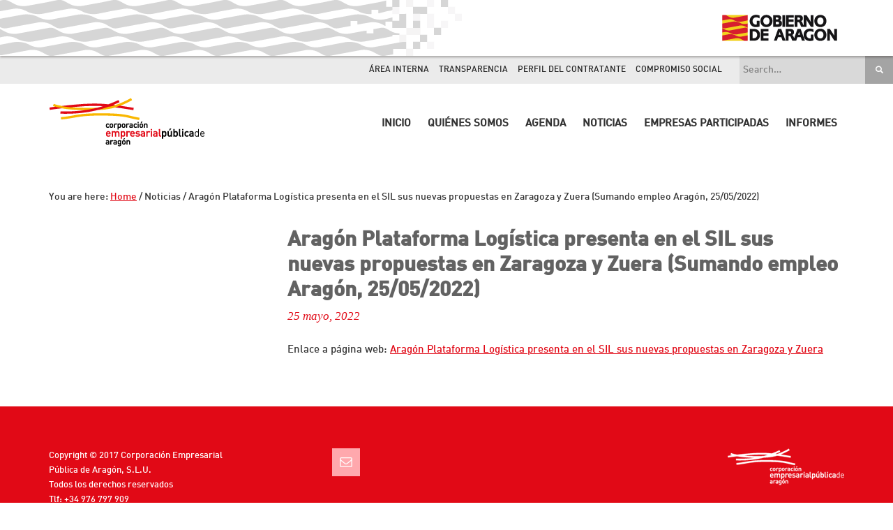

--- FILE ---
content_type: text/html; charset=UTF-8
request_url: https://www.aragoncorporacion.es/noticia/aragon-plataforma-logistica-presenta-en-el-sil-sus-nuevas-propuestas-en-zaragoza-y-zuera-sumando-empleo-aragon-25-05-2022/
body_size: 9925
content:
<!DOCTYPE html>
<html lang="es">
<head >
<meta charset="UTF-8" />
<meta name="viewport" content="width=device-width, initial-scale=1" />
<title>Aragón Plataforma Logística presenta en el SIL sus nuevas propuestas en Zaragoza y Zuera (Sumando empleo Aragón, 25/05/2022)</title>
<meta name='robots' content='max-image-preview:large' />
<link rel='dns-prefetch' href='//code.jquery.com' />
<link rel='dns-prefetch' href='//fonts.googleapis.com' />
<link rel='dns-prefetch' href='//maxcdn.bootstrapcdn.com' />
<link rel="alternate" type="application/rss+xml" title="Corporación Empresarial Pública de Aragón &raquo; Feed" href="https://www.aragoncorporacion.es/feed/" />
<link rel="alternate" type="application/rss+xml" title="Corporación Empresarial Pública de Aragón &raquo; Feed de los comentarios" href="https://www.aragoncorporacion.es/comments/feed/" />
<link rel="alternate" title="oEmbed (JSON)" type="application/json+oembed" href="https://www.aragoncorporacion.es/wp-json/oembed/1.0/embed?url=https%3A%2F%2Fwww.aragoncorporacion.es%2Fnoticia%2Faragon-plataforma-logistica-presenta-en-el-sil-sus-nuevas-propuestas-en-zaragoza-y-zuera-sumando-empleo-aragon-25-05-2022%2F" />
<link rel="alternate" title="oEmbed (XML)" type="text/xml+oembed" href="https://www.aragoncorporacion.es/wp-json/oembed/1.0/embed?url=https%3A%2F%2Fwww.aragoncorporacion.es%2Fnoticia%2Faragon-plataforma-logistica-presenta-en-el-sil-sus-nuevas-propuestas-en-zaragoza-y-zuera-sumando-empleo-aragon-25-05-2022%2F&#038;format=xml" />
<link rel="canonical" href="https://www.aragoncorporacion.es/noticia/aragon-plataforma-logistica-presenta-en-el-sil-sus-nuevas-propuestas-en-zaragoza-y-zuera-sumando-empleo-aragon-25-05-2022/" />
<style id='wp-img-auto-sizes-contain-inline-css' type='text/css'>
img:is([sizes=auto i],[sizes^="auto," i]){contain-intrinsic-size:3000px 1500px}
/*# sourceURL=wp-img-auto-sizes-contain-inline-css */
</style>
<link rel='stylesheet' id='jquery-ui-css' href='//code.jquery.com/ui/1.12.0/themes/base/jquery-ui.css?ver=6.9' type='text/css' media='all' />
<link rel='stylesheet' id='corporaci%ef%bf%bdn-empresarial-p%ef%bf%bdblica-de-arag%ef%bf%bdn-css' href='//www.aragoncorporacion.es/wp-content/themes/theme-corporacion/style.css?ver=1.0' type='text/css' media='all' />
<style id='wp-emoji-styles-inline-css' type='text/css'>

	img.wp-smiley, img.emoji {
		display: inline !important;
		border: none !important;
		box-shadow: none !important;
		height: 1em !important;
		width: 1em !important;
		margin: 0 0.07em !important;
		vertical-align: -0.1em !important;
		background: none !important;
		padding: 0 !important;
	}
/*# sourceURL=wp-emoji-styles-inline-css */
</style>
<style id='wp-block-library-inline-css' type='text/css'>
:root{--wp-block-synced-color:#7a00df;--wp-block-synced-color--rgb:122,0,223;--wp-bound-block-color:var(--wp-block-synced-color);--wp-editor-canvas-background:#ddd;--wp-admin-theme-color:#007cba;--wp-admin-theme-color--rgb:0,124,186;--wp-admin-theme-color-darker-10:#006ba1;--wp-admin-theme-color-darker-10--rgb:0,107,160.5;--wp-admin-theme-color-darker-20:#005a87;--wp-admin-theme-color-darker-20--rgb:0,90,135;--wp-admin-border-width-focus:2px}@media (min-resolution:192dpi){:root{--wp-admin-border-width-focus:1.5px}}.wp-element-button{cursor:pointer}:root .has-very-light-gray-background-color{background-color:#eee}:root .has-very-dark-gray-background-color{background-color:#313131}:root .has-very-light-gray-color{color:#eee}:root .has-very-dark-gray-color{color:#313131}:root .has-vivid-green-cyan-to-vivid-cyan-blue-gradient-background{background:linear-gradient(135deg,#00d084,#0693e3)}:root .has-purple-crush-gradient-background{background:linear-gradient(135deg,#34e2e4,#4721fb 50%,#ab1dfe)}:root .has-hazy-dawn-gradient-background{background:linear-gradient(135deg,#faaca8,#dad0ec)}:root .has-subdued-olive-gradient-background{background:linear-gradient(135deg,#fafae1,#67a671)}:root .has-atomic-cream-gradient-background{background:linear-gradient(135deg,#fdd79a,#004a59)}:root .has-nightshade-gradient-background{background:linear-gradient(135deg,#330968,#31cdcf)}:root .has-midnight-gradient-background{background:linear-gradient(135deg,#020381,#2874fc)}:root{--wp--preset--font-size--normal:16px;--wp--preset--font-size--huge:42px}.has-regular-font-size{font-size:1em}.has-larger-font-size{font-size:2.625em}.has-normal-font-size{font-size:var(--wp--preset--font-size--normal)}.has-huge-font-size{font-size:var(--wp--preset--font-size--huge)}.has-text-align-center{text-align:center}.has-text-align-left{text-align:left}.has-text-align-right{text-align:right}.has-fit-text{white-space:nowrap!important}#end-resizable-editor-section{display:none}.aligncenter{clear:both}.items-justified-left{justify-content:flex-start}.items-justified-center{justify-content:center}.items-justified-right{justify-content:flex-end}.items-justified-space-between{justify-content:space-between}.screen-reader-text{border:0;clip-path:inset(50%);height:1px;margin:-1px;overflow:hidden;padding:0;position:absolute;width:1px;word-wrap:normal!important}.screen-reader-text:focus{background-color:#ddd;clip-path:none;color:#444;display:block;font-size:1em;height:auto;left:5px;line-height:normal;padding:15px 23px 14px;text-decoration:none;top:5px;width:auto;z-index:100000}html :where(.has-border-color){border-style:solid}html :where([style*=border-top-color]){border-top-style:solid}html :where([style*=border-right-color]){border-right-style:solid}html :where([style*=border-bottom-color]){border-bottom-style:solid}html :where([style*=border-left-color]){border-left-style:solid}html :where([style*=border-width]){border-style:solid}html :where([style*=border-top-width]){border-top-style:solid}html :where([style*=border-right-width]){border-right-style:solid}html :where([style*=border-bottom-width]){border-bottom-style:solid}html :where([style*=border-left-width]){border-left-style:solid}html :where(img[class*=wp-image-]){height:auto;max-width:100%}:where(figure){margin:0 0 1em}html :where(.is-position-sticky){--wp-admin--admin-bar--position-offset:var(--wp-admin--admin-bar--height,0px)}@media screen and (max-width:600px){html :where(.is-position-sticky){--wp-admin--admin-bar--position-offset:0px}}

/*# sourceURL=wp-block-library-inline-css */
</style><style id='global-styles-inline-css' type='text/css'>
:root{--wp--preset--aspect-ratio--square: 1;--wp--preset--aspect-ratio--4-3: 4/3;--wp--preset--aspect-ratio--3-4: 3/4;--wp--preset--aspect-ratio--3-2: 3/2;--wp--preset--aspect-ratio--2-3: 2/3;--wp--preset--aspect-ratio--16-9: 16/9;--wp--preset--aspect-ratio--9-16: 9/16;--wp--preset--color--black: #000000;--wp--preset--color--cyan-bluish-gray: #abb8c3;--wp--preset--color--white: #ffffff;--wp--preset--color--pale-pink: #f78da7;--wp--preset--color--vivid-red: #cf2e2e;--wp--preset--color--luminous-vivid-orange: #ff6900;--wp--preset--color--luminous-vivid-amber: #fcb900;--wp--preset--color--light-green-cyan: #7bdcb5;--wp--preset--color--vivid-green-cyan: #00d084;--wp--preset--color--pale-cyan-blue: #8ed1fc;--wp--preset--color--vivid-cyan-blue: #0693e3;--wp--preset--color--vivid-purple: #9b51e0;--wp--preset--gradient--vivid-cyan-blue-to-vivid-purple: linear-gradient(135deg,rgb(6,147,227) 0%,rgb(155,81,224) 100%);--wp--preset--gradient--light-green-cyan-to-vivid-green-cyan: linear-gradient(135deg,rgb(122,220,180) 0%,rgb(0,208,130) 100%);--wp--preset--gradient--luminous-vivid-amber-to-luminous-vivid-orange: linear-gradient(135deg,rgb(252,185,0) 0%,rgb(255,105,0) 100%);--wp--preset--gradient--luminous-vivid-orange-to-vivid-red: linear-gradient(135deg,rgb(255,105,0) 0%,rgb(207,46,46) 100%);--wp--preset--gradient--very-light-gray-to-cyan-bluish-gray: linear-gradient(135deg,rgb(238,238,238) 0%,rgb(169,184,195) 100%);--wp--preset--gradient--cool-to-warm-spectrum: linear-gradient(135deg,rgb(74,234,220) 0%,rgb(151,120,209) 20%,rgb(207,42,186) 40%,rgb(238,44,130) 60%,rgb(251,105,98) 80%,rgb(254,248,76) 100%);--wp--preset--gradient--blush-light-purple: linear-gradient(135deg,rgb(255,206,236) 0%,rgb(152,150,240) 100%);--wp--preset--gradient--blush-bordeaux: linear-gradient(135deg,rgb(254,205,165) 0%,rgb(254,45,45) 50%,rgb(107,0,62) 100%);--wp--preset--gradient--luminous-dusk: linear-gradient(135deg,rgb(255,203,112) 0%,rgb(199,81,192) 50%,rgb(65,88,208) 100%);--wp--preset--gradient--pale-ocean: linear-gradient(135deg,rgb(255,245,203) 0%,rgb(182,227,212) 50%,rgb(51,167,181) 100%);--wp--preset--gradient--electric-grass: linear-gradient(135deg,rgb(202,248,128) 0%,rgb(113,206,126) 100%);--wp--preset--gradient--midnight: linear-gradient(135deg,rgb(2,3,129) 0%,rgb(40,116,252) 100%);--wp--preset--font-size--small: 13px;--wp--preset--font-size--medium: 20px;--wp--preset--font-size--large: 36px;--wp--preset--font-size--x-large: 42px;--wp--preset--spacing--20: 0.44rem;--wp--preset--spacing--30: 0.67rem;--wp--preset--spacing--40: 1rem;--wp--preset--spacing--50: 1.5rem;--wp--preset--spacing--60: 2.25rem;--wp--preset--spacing--70: 3.38rem;--wp--preset--spacing--80: 5.06rem;--wp--preset--shadow--natural: 6px 6px 9px rgba(0, 0, 0, 0.2);--wp--preset--shadow--deep: 12px 12px 50px rgba(0, 0, 0, 0.4);--wp--preset--shadow--sharp: 6px 6px 0px rgba(0, 0, 0, 0.2);--wp--preset--shadow--outlined: 6px 6px 0px -3px rgb(255, 255, 255), 6px 6px rgb(0, 0, 0);--wp--preset--shadow--crisp: 6px 6px 0px rgb(0, 0, 0);}:where(.is-layout-flex){gap: 0.5em;}:where(.is-layout-grid){gap: 0.5em;}body .is-layout-flex{display: flex;}.is-layout-flex{flex-wrap: wrap;align-items: center;}.is-layout-flex > :is(*, div){margin: 0;}body .is-layout-grid{display: grid;}.is-layout-grid > :is(*, div){margin: 0;}:where(.wp-block-columns.is-layout-flex){gap: 2em;}:where(.wp-block-columns.is-layout-grid){gap: 2em;}:where(.wp-block-post-template.is-layout-flex){gap: 1.25em;}:where(.wp-block-post-template.is-layout-grid){gap: 1.25em;}.has-black-color{color: var(--wp--preset--color--black) !important;}.has-cyan-bluish-gray-color{color: var(--wp--preset--color--cyan-bluish-gray) !important;}.has-white-color{color: var(--wp--preset--color--white) !important;}.has-pale-pink-color{color: var(--wp--preset--color--pale-pink) !important;}.has-vivid-red-color{color: var(--wp--preset--color--vivid-red) !important;}.has-luminous-vivid-orange-color{color: var(--wp--preset--color--luminous-vivid-orange) !important;}.has-luminous-vivid-amber-color{color: var(--wp--preset--color--luminous-vivid-amber) !important;}.has-light-green-cyan-color{color: var(--wp--preset--color--light-green-cyan) !important;}.has-vivid-green-cyan-color{color: var(--wp--preset--color--vivid-green-cyan) !important;}.has-pale-cyan-blue-color{color: var(--wp--preset--color--pale-cyan-blue) !important;}.has-vivid-cyan-blue-color{color: var(--wp--preset--color--vivid-cyan-blue) !important;}.has-vivid-purple-color{color: var(--wp--preset--color--vivid-purple) !important;}.has-black-background-color{background-color: var(--wp--preset--color--black) !important;}.has-cyan-bluish-gray-background-color{background-color: var(--wp--preset--color--cyan-bluish-gray) !important;}.has-white-background-color{background-color: var(--wp--preset--color--white) !important;}.has-pale-pink-background-color{background-color: var(--wp--preset--color--pale-pink) !important;}.has-vivid-red-background-color{background-color: var(--wp--preset--color--vivid-red) !important;}.has-luminous-vivid-orange-background-color{background-color: var(--wp--preset--color--luminous-vivid-orange) !important;}.has-luminous-vivid-amber-background-color{background-color: var(--wp--preset--color--luminous-vivid-amber) !important;}.has-light-green-cyan-background-color{background-color: var(--wp--preset--color--light-green-cyan) !important;}.has-vivid-green-cyan-background-color{background-color: var(--wp--preset--color--vivid-green-cyan) !important;}.has-pale-cyan-blue-background-color{background-color: var(--wp--preset--color--pale-cyan-blue) !important;}.has-vivid-cyan-blue-background-color{background-color: var(--wp--preset--color--vivid-cyan-blue) !important;}.has-vivid-purple-background-color{background-color: var(--wp--preset--color--vivid-purple) !important;}.has-black-border-color{border-color: var(--wp--preset--color--black) !important;}.has-cyan-bluish-gray-border-color{border-color: var(--wp--preset--color--cyan-bluish-gray) !important;}.has-white-border-color{border-color: var(--wp--preset--color--white) !important;}.has-pale-pink-border-color{border-color: var(--wp--preset--color--pale-pink) !important;}.has-vivid-red-border-color{border-color: var(--wp--preset--color--vivid-red) !important;}.has-luminous-vivid-orange-border-color{border-color: var(--wp--preset--color--luminous-vivid-orange) !important;}.has-luminous-vivid-amber-border-color{border-color: var(--wp--preset--color--luminous-vivid-amber) !important;}.has-light-green-cyan-border-color{border-color: var(--wp--preset--color--light-green-cyan) !important;}.has-vivid-green-cyan-border-color{border-color: var(--wp--preset--color--vivid-green-cyan) !important;}.has-pale-cyan-blue-border-color{border-color: var(--wp--preset--color--pale-cyan-blue) !important;}.has-vivid-cyan-blue-border-color{border-color: var(--wp--preset--color--vivid-cyan-blue) !important;}.has-vivid-purple-border-color{border-color: var(--wp--preset--color--vivid-purple) !important;}.has-vivid-cyan-blue-to-vivid-purple-gradient-background{background: var(--wp--preset--gradient--vivid-cyan-blue-to-vivid-purple) !important;}.has-light-green-cyan-to-vivid-green-cyan-gradient-background{background: var(--wp--preset--gradient--light-green-cyan-to-vivid-green-cyan) !important;}.has-luminous-vivid-amber-to-luminous-vivid-orange-gradient-background{background: var(--wp--preset--gradient--luminous-vivid-amber-to-luminous-vivid-orange) !important;}.has-luminous-vivid-orange-to-vivid-red-gradient-background{background: var(--wp--preset--gradient--luminous-vivid-orange-to-vivid-red) !important;}.has-very-light-gray-to-cyan-bluish-gray-gradient-background{background: var(--wp--preset--gradient--very-light-gray-to-cyan-bluish-gray) !important;}.has-cool-to-warm-spectrum-gradient-background{background: var(--wp--preset--gradient--cool-to-warm-spectrum) !important;}.has-blush-light-purple-gradient-background{background: var(--wp--preset--gradient--blush-light-purple) !important;}.has-blush-bordeaux-gradient-background{background: var(--wp--preset--gradient--blush-bordeaux) !important;}.has-luminous-dusk-gradient-background{background: var(--wp--preset--gradient--luminous-dusk) !important;}.has-pale-ocean-gradient-background{background: var(--wp--preset--gradient--pale-ocean) !important;}.has-electric-grass-gradient-background{background: var(--wp--preset--gradient--electric-grass) !important;}.has-midnight-gradient-background{background: var(--wp--preset--gradient--midnight) !important;}.has-small-font-size{font-size: var(--wp--preset--font-size--small) !important;}.has-medium-font-size{font-size: var(--wp--preset--font-size--medium) !important;}.has-large-font-size{font-size: var(--wp--preset--font-size--large) !important;}.has-x-large-font-size{font-size: var(--wp--preset--font-size--x-large) !important;}
/*# sourceURL=global-styles-inline-css */
</style>

<style id='classic-theme-styles-inline-css' type='text/css'>
/*! This file is auto-generated */
.wp-block-button__link{color:#fff;background-color:#32373c;border-radius:9999px;box-shadow:none;text-decoration:none;padding:calc(.667em + 2px) calc(1.333em + 2px);font-size:1.125em}.wp-block-file__button{background:#32373c;color:#fff;text-decoration:none}
/*# sourceURL=/wp-includes/css/classic-themes.min.css */
</style>
<link rel='stylesheet' id='events-manager-css' href='//www.aragoncorporacion.es/wp-content/plugins/events-manager/includes/css/events-manager.min.css?ver=7.2.2.1' type='text/css' media='all' />
<style id='events-manager-inline-css' type='text/css'>
body .em { --font-family : inherit; --font-weight : inherit; --font-size : 1em; --line-height : inherit; }
/*# sourceURL=events-manager-inline-css */
</style>
<link rel='stylesheet' id='theme-corporacion-fonts-css' href='//fonts.googleapis.com/css?family=Montserrat&#038;ver=1.0' type='text/css' media='all' />
<link rel='stylesheet' id='dashicons-css' href='//www.aragoncorporacion.es/wp-includes/css/dashicons.min.css?ver=6.9' type='text/css' media='all' />
<link rel='stylesheet' id='font-awesome-css' href='//maxcdn.bootstrapcdn.com/font-awesome/latest/css/font-awesome.min.css?ver=6.9' type='text/css' media='all' />
<link rel='stylesheet' id='simple-social-icons-font-css' href='//www.aragoncorporacion.es/wp-content/plugins/simple-social-icons/css/style.css?ver=3.0.2' type='text/css' media='all' />
<link rel='stylesheet' id='gca-column-styles-css' href='//www.aragoncorporacion.es/wp-content/plugins/genesis-columns-advanced/css/gca-column-styles.css?ver=6.9' type='text/css' media='all' />
<link rel='stylesheet' id='lightbox-style-css' href='//www.aragoncorporacion.es/wp-content/themes/theme-corporacion/css/jquery.fancybox.css?ver=6.9' type='text/css' media='all' />
<script type="text/javascript" src="//www.aragoncorporacion.es/wp-includes/js/jquery/jquery.min.js?ver=3.7.1" id="jquery-core-js"></script>
<script type="text/javascript" src="//www.aragoncorporacion.es/wp-includes/js/jquery/jquery-migrate.min.js?ver=3.4.1" id="jquery-migrate-js"></script>
<script type="text/javascript" src="//www.aragoncorporacion.es/wp-includes/js/jquery/ui/core.min.js?ver=1.13.3" id="jquery-ui-core-js"></script>
<script type="text/javascript" src="//www.aragoncorporacion.es/wp-includes/js/jquery/ui/mouse.min.js?ver=1.13.3" id="jquery-ui-mouse-js"></script>
<script type="text/javascript" src="//www.aragoncorporacion.es/wp-includes/js/jquery/ui/sortable.min.js?ver=1.13.3" id="jquery-ui-sortable-js"></script>
<script type="text/javascript" src="//www.aragoncorporacion.es/wp-includes/js/jquery/ui/datepicker.min.js?ver=1.13.3" id="jquery-ui-datepicker-js"></script>
<script type="text/javascript" id="jquery-ui-datepicker-js-after">
/* <![CDATA[ */
jQuery(function(jQuery){jQuery.datepicker.setDefaults({"closeText":"Cerrar","currentText":"Hoy","monthNames":["enero","febrero","marzo","abril","mayo","junio","julio","agosto","septiembre","octubre","noviembre","diciembre"],"monthNamesShort":["Ene","Feb","Mar","Abr","May","Jun","Jul","Ago","Sep","Oct","Nov","Dic"],"nextText":"Siguiente","prevText":"Anterior","dayNames":["domingo","lunes","martes","mi\u00e9rcoles","jueves","viernes","s\u00e1bado"],"dayNamesShort":["Dom","Lun","Mar","Mi\u00e9","Jue","Vie","S\u00e1b"],"dayNamesMin":["D","L","M","X","J","V","S"],"dateFormat":"d MM, yy","firstDay":1,"isRTL":false});});
//# sourceURL=jquery-ui-datepicker-js-after
/* ]]> */
</script>
<script type="text/javascript" src="//www.aragoncorporacion.es/wp-includes/js/jquery/ui/resizable.min.js?ver=1.13.3" id="jquery-ui-resizable-js"></script>
<script type="text/javascript" src="//www.aragoncorporacion.es/wp-includes/js/jquery/ui/draggable.min.js?ver=1.13.3" id="jquery-ui-draggable-js"></script>
<script type="text/javascript" src="//www.aragoncorporacion.es/wp-includes/js/jquery/ui/controlgroup.min.js?ver=1.13.3" id="jquery-ui-controlgroup-js"></script>
<script type="text/javascript" src="//www.aragoncorporacion.es/wp-includes/js/jquery/ui/checkboxradio.min.js?ver=1.13.3" id="jquery-ui-checkboxradio-js"></script>
<script type="text/javascript" src="//www.aragoncorporacion.es/wp-includes/js/jquery/ui/button.min.js?ver=1.13.3" id="jquery-ui-button-js"></script>
<script type="text/javascript" src="//www.aragoncorporacion.es/wp-includes/js/jquery/ui/dialog.min.js?ver=1.13.3" id="jquery-ui-dialog-js"></script>
<script type="text/javascript" id="events-manager-js-extra">
/* <![CDATA[ */
var EM = {"ajaxurl":"https://www.aragoncorporacion.es/wp-admin/admin-ajax.php","locationajaxurl":"https://www.aragoncorporacion.es/wp-admin/admin-ajax.php?action=locations_search","firstDay":"1","locale":"es","dateFormat":"yy-mm-dd","ui_css":"https://www.aragoncorporacion.es/wp-content/plugins/events-manager/includes/css/jquery-ui/build.min.css","show24hours":"1","is_ssl":"1","autocomplete_limit":"10","calendar":{"breakpoints":{"small":560,"medium":908,"large":false}},"phone":"","datepicker":{"format":"d/m/Y","locale":"es"},"search":{"breakpoints":{"small":650,"medium":850,"full":false}},"url":"https://www.aragoncorporacion.es/wp-content/plugins/events-manager","assets":{"input.em-uploader":{"js":{"em-uploader":{"url":"https://www.aragoncorporacion.es/wp-content/plugins/events-manager/includes/js/em-uploader.js?v=7.2.2.1","event":"em_uploader_ready"}}},".em-event-editor":{"js":{"event-editor":{"url":"https://www.aragoncorporacion.es/wp-content/plugins/events-manager/includes/js/events-manager-event-editor.js?v=7.2.2.1","event":"em_event_editor_ready"}},"css":{"event-editor":"https://www.aragoncorporacion.es/wp-content/plugins/events-manager/includes/css/events-manager-event-editor.min.css?v=7.2.2.1"}},".em-recurrence-sets, .em-timezone":{"js":{"luxon":{"url":"luxon/luxon.js?v=7.2.2.1","event":"em_luxon_ready"}}},".em-booking-form, #em-booking-form, .em-booking-recurring, .em-event-booking-form":{"js":{"em-bookings":{"url":"https://www.aragoncorporacion.es/wp-content/plugins/events-manager/includes/js/bookingsform.js?v=7.2.2.1","event":"em_booking_form_js_loaded"}}},"#em-opt-archetypes":{"js":{"archetypes":"https://www.aragoncorporacion.es/wp-content/plugins/events-manager/includes/js/admin-archetype-editor.js?v=7.2.2.1","archetypes_ms":"https://www.aragoncorporacion.es/wp-content/plugins/events-manager/includes/js/admin-archetypes.js?v=7.2.2.1","qs":"qs/qs.js?v=7.2.2.1"}}},"cached":"","txt_search":"Buscar","txt_searching":"Buscando...","txt_loading":"Cargando..."};
//# sourceURL=events-manager-js-extra
/* ]]> */
</script>
<script type="text/javascript" src="//www.aragoncorporacion.es/wp-content/plugins/events-manager/includes/js/events-manager.js?ver=7.2.2.1" id="events-manager-js"></script>
<script type="text/javascript" src="//www.aragoncorporacion.es/wp-content/plugins/events-manager/includes/external/flatpickr/l10n/es.js?ver=7.2.2.1" id="em-flatpickr-localization-js"></script>
<link rel="https://api.w.org/" href="https://www.aragoncorporacion.es/wp-json/" /><link rel="EditURI" type="application/rsd+xml" title="RSD" href="https://www.aragoncorporacion.es/xmlrpc.php?rsd" />
<script>
  (function(i,s,o,g,r,a,m){i['GoogleAnalyticsObject']=r;i[r]=i[r]||function(){
  (i[r].q=i[r].q||[]).push(arguments)},i[r].l=1*new Date();a=s.createElement(o),
  m=s.getElementsByTagName(o)[0];a.async=1;a.src=g;m.parentNode.insertBefore(a,m)
  })(window,document,'script','https://www.google-analytics.com/analytics.js','ga');

  ga('create', 'UA-91032109-1', 'auto');
  ga('send', 'pageview');

</script>    
    <meta http-equiv="Content-Security-Policy" content="upgrade-insecure-requests">
    
    <link rel="icon" href="https://www.aragoncorporacion.es/wp-content/uploads/2016/11/cropped-logo-corporacion-32x32.png" sizes="32x32" />
<link rel="icon" href="https://www.aragoncorporacion.es/wp-content/uploads/2016/11/cropped-logo-corporacion-192x192.png" sizes="192x192" />
<link rel="apple-touch-icon" href="https://www.aragoncorporacion.es/wp-content/uploads/2016/11/cropped-logo-corporacion-180x180.png" />
<meta name="msapplication-TileImage" content="https://www.aragoncorporacion.es/wp-content/uploads/2016/11/cropped-logo-corporacion-270x270.png" />
		<style type="text/css" id="wp-custom-css">
			.soivigol-popup {
    position: fixed;
    top: 0;
    bottom: 0;
    left: 0;
    right: 0;
    background-color: rgba(0,0,0,0.7);
    z-index: 1111111;
    visibility: hidden;
    opacity: 0;
    transition: all .2s ease-in;
}

.soivigol-popup-inner {
    background-color: white;
    width: 800px;
    position: absolute;
    top: 50%;
    left: 50%;
    transform: translateY(-50%) translateX(-50%);
    padding: 30px;
    border-radius:10px;
}

.soivigol-close {
    position: absolute;
    top: 10px;
    right: 10px;
    cursor: pointer;
    width: 20px;
    text-align: center;
    font-size: 22px;
    line-height: 1;
}

.soivigol-popup.open {
    visibility: visible;
    opacity: 1;
}

@media (max-width: 768px){
    #pop-up {
        top: 0;
        left: 0;
        width: 100%;
        margin: 0;
        bottom: 0;
        overflow-y: scroll;
    }
}		</style>
		</head>
<body class="wp-singular noticia-template-default single single-noticia postid-5143 wp-theme-genesis wp-child-theme-theme-corporacion metaslider-plugin header-image full-width-content genesis-breadcrumbs-visible genesis-footer-widgets-visible custom-single" itemscope itemtype="https://schema.org/WebPage"><div class="site-container"><ul class="genesis-skip-link"><li><a href="#genesis-content" class="screen-reader-shortcut"> Skip to main content</a></li><li><a href="#genesis-footer-widgets" class="screen-reader-shortcut"> Skip to footer</a></li></ul><div class="dga-preheader"><div class="adorno-preheader"></div><a href="http://aragon.es" class="dga-logo" target="_BLANK">Gobierno de Arag&oacute;n</a></div><div class="pre-header-widget-zone widget-area"><div class="widget-content"><section id="search-5" class="widget-impar widget-primero widget-1 preheader-buscador widget widget_search"><div class="widget-wrap"><form class="search-form" method="get" action="https://www.aragoncorporacion.es/" role="search" itemprop="potentialAction" itemscope itemtype="https://schema.org/SearchAction"><meta itemprop="target" content="https://www.aragoncorporacion.es/?s={s}"/><label class="search-form-label screen-reader-text" for="searchform-6976cbc2a3140">Search this website</label><input itemprop="query-input" type="search" name="s" id="searchform-6976cbc2a3140" placeholder="Search&#x2026;" /><input type="submit" value="&#xf4a4;" /></form></div></section>
<section id="nav_menu-3" class="widget-par widget-último widget-2 preheader-accesos widget widget_nav_menu"><div class="widget-wrap"><div class="menu-menu-accesos-superior-container"><ul id="menu-menu-accesos-superior" class="menu"><li id="menu-item-38" class="menu-item menu-item-type-post_type menu-item-object-page menu-item-38"><a href="https://www.aragoncorporacion.es/area-interna/" itemprop="url">Área interna</a></li>
<li id="menu-item-35" class="menu-item menu-item-type-post_type menu-item-object-page menu-item-35"><a href="https://www.aragoncorporacion.es/transparencia/" itemprop="url">Transparencia</a></li>
<li id="menu-item-37" class="menu-item menu-item-type-post_type menu-item-object-page menu-item-37"><a href="https://www.aragoncorporacion.es/perfil-del-contratante/" itemprop="url">Perfil del contratante</a></li>
<li id="menu-item-1072" class="menu-item menu-item-type-post_type menu-item-object-page menu-item-1072"><a href="https://www.aragoncorporacion.es/compromiso-social/" itemprop="url">Compromiso Social</a></li>
</ul></div></div></section>
</div></div><header class="site-header" itemscope itemtype="https://schema.org/WPHeader"><div class="wrap"><div class="title-area"><div class="site-logo"><a href="https://www.aragoncorporacion.es"><img src="http://www.aragoncorporacion.es/wp-content/uploads/2016/11/logo-corporacion.png"></a></div></div><div class="widget-area header-widget-area"><section id="nav_menu-2" class="widget-impar widget-último widget-primero widget-1 widget widget_nav_menu"><div class="widget-wrap"><nav class="nav-header" itemscope itemtype="https://schema.org/SiteNavigationElement"><ul id="menu-menu-principal" class="menu genesis-nav-menu js-superfish"><li id="menu-item-52" class="menu-item menu-item-type-post_type menu-item-object-page menu-item-home menu-item-52"><a href="https://www.aragoncorporacion.es/" itemprop="url"><span itemprop="name">Inicio</span></a></li>
<li id="menu-item-225" class="menu-item menu-item-type-custom menu-item-object-custom menu-item-has-children menu-item-225"><a href="#" itemprop="url"><span itemprop="name">Quiénes somos</span></a>
<ul class="sub-menu">
	<li id="menu-item-159" class="menu-item menu-item-type-post_type menu-item-object-page menu-item-159"><a href="https://www.aragoncorporacion.es/que-es-corporacion-empresarial-publica-de-aragon/" itemprop="url"><span itemprop="name">Qué es Corporación</span></a></li>
	<li id="menu-item-430" class="menu-item menu-item-type-post_type menu-item-object-page menu-item-430"><a href="https://www.aragoncorporacion.es/organos-de-gobierno/" itemprop="url"><span itemprop="name">Órganos de Gobierno</span></a></li>
	<li id="menu-item-158" class="menu-item menu-item-type-post_type menu-item-object-page menu-item-158"><a href="https://www.aragoncorporacion.es/mision/" itemprop="url"><span itemprop="name">Misión</span></a></li>
	<li id="menu-item-157" class="menu-item menu-item-type-post_type menu-item-object-page menu-item-157"><a href="https://www.aragoncorporacion.es/vision/" itemprop="url"><span itemprop="name">Visión de futuro</span></a></li>
	<li id="menu-item-156" class="menu-item menu-item-type-post_type menu-item-object-page menu-item-156"><a href="https://www.aragoncorporacion.es/objetivos/" itemprop="url"><span itemprop="name">Objetivos</span></a></li>
	<li id="menu-item-154" class="menu-item menu-item-type-post_type menu-item-object-page menu-item-154"><a href="https://www.aragoncorporacion.es/localizacion/" itemprop="url"><span itemprop="name">Localización</span></a></li>
</ul>
</li>
<li id="menu-item-2827" class="menu-item menu-item-type-post_type menu-item-object-page menu-item-2827"><a href="https://www.aragoncorporacion.es/agenda/" itemprop="url"><span itemprop="name">Agenda</span></a></li>
<li id="menu-item-641" class="menu-item menu-item-type-custom menu-item-object-custom menu-item-has-children menu-item-641"><a href="#" itemprop="url"><span itemprop="name">Noticias</span></a>
<ul class="sub-menu">
	<li id="menu-item-53" class="menu-item menu-item-type-post_type menu-item-object-page menu-item-53"><a href="https://www.aragoncorporacion.es/noticias/" itemprop="url"><span itemprop="name">Actualidad</span></a></li>
	<li id="menu-item-411" class="menu-item menu-item-type-post_type menu-item-object-page menu-item-411"><a href="https://www.aragoncorporacion.es/noticias/sala-de-prensa/" itemprop="url"><span itemprop="name">Sala de prensa</span></a></li>
	<li id="menu-item-1249" class="menu-item menu-item-type-post_type menu-item-object-page menu-item-1249"><a href="https://www.aragoncorporacion.es/hemeroteca/" itemprop="url"><span itemprop="name">Hemeroteca</span></a></li>
</ul>
</li>
<li id="menu-item-51" class="menu-item menu-item-type-post_type menu-item-object-page menu-item-51"><a href="https://www.aragoncorporacion.es/empresas-participadas/" itemprop="url"><span itemprop="name">Empresas participadas</span></a></li>
<li id="menu-item-50" class="menu-item menu-item-type-post_type menu-item-object-page menu-item-50"><a href="https://www.aragoncorporacion.es/informes/" itemprop="url"><span itemprop="name">Informes</span></a></li>
</ul></nav></div></section>
</div></div></header><div class="site-inner"><div class="content-sidebar-wrap"><main class="content" id="genesis-content"><div class="breadcrumb" itemprop="breadcrumb" itemscope itemtype="https://schema.org/BreadcrumbList">You are here: <span class="breadcrumb-link-wrap" itemprop="itemListElement" itemscope itemtype="https://schema.org/ListItem"><a class="breadcrumb-link" href="https://www.aragoncorporacion.es/" itemprop="item"><span class="breadcrumb-link-text-wrap" itemprop="name">Home</span></a><meta itemprop="position" content="1"></span> <span aria-label="breadcrumb separator">/</span> Noticias <span aria-label="breadcrumb separator">/</span> Aragón Plataforma Logística presenta en el SIL sus nuevas propuestas en Zaragoza y Zuera (Sumando empleo Aragón, 25/05/2022)</div><article class="post-5143 noticia type-noticia status-publish CategoriaNoticias-sala-de-prensa entry" aria-label="Aragón Plataforma Logística presenta en el SIL sus nuevas propuestas en Zaragoza y Zuera (Sumando empleo Aragón, 25/05/2022)" itemscope itemtype="https://schema.org/CreativeWork"><header class="entry-header"><h1 class="entry-title" itemprop="headline">Aragón Plataforma Logística presenta en el SIL sus nuevas propuestas en Zaragoza y Zuera (Sumando empleo Aragón, 25/05/2022)</h1>
<p class="entry-meta"><time class="entry-time" itemprop="datePublished" datetime="2022-05-25T08:42:05+01:00">25 mayo, 2022</time> </p></header><div class="entry-content" itemprop="text"><p>Enlace a página web: <a href="https://sumandoempleoaragon.org/aragon-plataforma-logistica-presenta-en-el-sil-sus-nuevas-propuestas-en-zaragoza-y-zuera/" target="_blank" rel="noopener noreferrer">Aragón Plataforma Logística presenta en el SIL sus nuevas propuestas en Zaragoza y Zuera</a></p>
</div><footer class="entry-footer"></footer></article></main></div></div><div class="footer-widgets" id="genesis-footer-widgets"><h2 class="genesis-sidebar-title screen-reader-text">Footer</h2><div class="wrap"><div class="widget-area footer-widgets-1 footer-widget-area"><section id="text-3" class="widget-impar widget-último widget-primero widget-1 widget widget_text"><div class="widget-wrap">			<div class="textwidget">Copyright © 2017 Corporación Empresarial <br/>Pública de Aragón, S.L.U.<br/>
Todos los derechos reservados<br/>
Tlf: +34 976 797 909<br/>
Fax: +34 976 218 974<br/>
Email: <a href="mailto:info@aragoncorporacion.es">info@aragoncorporacion.es</a><br/>
<a href="/aviso-legal/">Aviso legal</a> | <a href="/politica-de-privacidad/">Política de privacidad</a> | <a href="/politica-de-cookies/">Política de cookies</a> | <a href="/canal-de-denuncias/">Canal de denuncias</a> | <a href="https://www.aragoncorporacion.es/wp-content/uploads/2023/07/Politica-General-de-Cumplimiento-Grupo-Corporacion-15_06_2023.pdf">Política General de Cumplimiento</a>

</div>
		</div></section>
</div><div class="widget-area footer-widgets-2 footer-widget-area"><section id="simple-social-icons-3" class="widget-impar widget-último widget-primero widget-1 widget simple-social-icons"><div class="widget-wrap"><ul class="alignleft"><li class="ssi-email"><a href="mailto:info@aragoncorporacion.es" ><svg role="img" class="social-email" aria-labelledby="social-email-3"><title id="social-email-3">Correo electrónico</title><use xlink:href="https://www.aragoncorporacion.es/wp-content/plugins/simple-social-icons/symbol-defs.svg#social-email"></use></svg></a></li></ul></div></section>
</div><div class="widget-area footer-widgets-3 footer-widget-area"><section id="nav_menu-4" class="widget-impar widget-último widget-primero widget-1 mobile widget widget_nav_menu"><div class="widget-wrap"><div class="menu-menu-accesos-superior-container"><ul id="menu-menu-accesos-superior-1" class="menu"><li class="menu-item menu-item-type-post_type menu-item-object-page menu-item-38"><a href="https://www.aragoncorporacion.es/area-interna/" itemprop="url">Área interna</a></li>
<li class="menu-item menu-item-type-post_type menu-item-object-page menu-item-35"><a href="https://www.aragoncorporacion.es/transparencia/" itemprop="url">Transparencia</a></li>
<li class="menu-item menu-item-type-post_type menu-item-object-page menu-item-37"><a href="https://www.aragoncorporacion.es/perfil-del-contratante/" itemprop="url">Perfil del contratante</a></li>
<li class="menu-item menu-item-type-post_type menu-item-object-page menu-item-1072"><a href="https://www.aragoncorporacion.es/compromiso-social/" itemprop="url">Compromiso Social</a></li>
</ul></div></div></section>
</div><div class="widget-area footer-widgets-4 footer-widget-area"><section id="text-4" class="widget-impar widget-último widget-primero widget-1 widget widget_text"><div class="widget-wrap">			<div class="textwidget"><a href="http://www.aragoncorporacion.es"><img src="http://www.aragoncorporacion.es/wp-content/uploads/2016/11/logo-apl-footer.png" alt="Corporación Empresarial Pública de Aragón" /></a></div>
		</div></section>
</div></div></div></div><script type="speculationrules">
{"prefetch":[{"source":"document","where":{"and":[{"href_matches":"/*"},{"not":{"href_matches":["/wp-*.php","/wp-admin/*","/wp-content/uploads/*","/wp-content/*","/wp-content/plugins/*","/wp-content/themes/theme-corporacion/*","/wp-content/themes/genesis/*","/*\\?(.+)"]}},{"not":{"selector_matches":"a[rel~=\"nofollow\"]"}},{"not":{"selector_matches":".no-prefetch, .no-prefetch a"}}]},"eagerness":"conservative"}]}
</script>
		<script type="text/javascript">
			(function() {
				let targetObjectName = 'EM';
				if ( typeof window[targetObjectName] === 'object' && window[targetObjectName] !== null ) {
					Object.assign( window[targetObjectName], []);
				} else {
					console.warn( 'Could not merge extra data: window.' + targetObjectName + ' not found or not an object.' );
				}
			})();
		</script>
		<style type="text/css" media="screen">#simple-social-icons-3 ul li a, #simple-social-icons-3 ul li a:hover, #simple-social-icons-3 ul li a:focus { background-color: #ffa8ad !important; border-radius: 0px; color: #ffffff !important; border: 0px #ffffff solid !important; font-size: 20px; padding: 10px; }  #simple-social-icons-3 ul li a:hover, #simple-social-icons-3 ul li a:focus { background-color: #952930 !important; border-color: #ffffff !important; color: #ffffff !important; }  #simple-social-icons-3 ul li a:focus { outline: 1px dotted #952930 !important; }</style><script type="text/javascript" src="//www.aragoncorporacion.es/wp-content/plugins/EmpresasParticipadas/js/buscadorEmpresa.js?ver=6.9" id="EmpresasParticipadas-js"></script>
<script type="text/javascript" src="//code.jquery.com/ui/1.12.0/jquery-ui.js?ver=6.9" id="	jquery-ui-js"></script>
<script type="text/javascript" src="//www.aragoncorporacion.es/wp-includes/js/hoverIntent.min.js?ver=1.10.2" id="hoverIntent-js"></script>
<script type="text/javascript" src="//www.aragoncorporacion.es/wp-content/themes/genesis/lib/js/menu/superfish.min.js?ver=1.7.10" id="superfish-js"></script>
<script type="text/javascript" src="//www.aragoncorporacion.es/wp-content/themes/genesis/lib/js/menu/superfish.args.min.js?ver=3.6.1" id="superfish-args-js"></script>
<script type="text/javascript" src="//www.aragoncorporacion.es/wp-content/themes/genesis/lib/js/skip-links.min.js?ver=3.6.1" id="skip-links-js"></script>
<script type="text/javascript" id="theme-corporacion-responsive-menu-js-extra">
/* <![CDATA[ */
var genesisSampleL10n = {"mainMenu":"Menu","subMenu":"Menu"};
//# sourceURL=theme-corporacion-responsive-menu-js-extra
/* ]]> */
</script>
<script type="text/javascript" src="//www.aragoncorporacion.es/wp-content/themes/theme-corporacion/js/responsive-menu.js?ver=1.0.0" id="theme-corporacion-responsive-menu-js"></script>
<script type="text/javascript" src="//www.aragoncorporacion.es/wp-content/themes/theme-corporacion/js/jquery.fancybox.pack.js?ver=6.9" id="fancybox-js"></script>
<script type="text/javascript" src="//www.aragoncorporacion.es/wp-content/themes/theme-corporacion/js/lightbox.js?ver=6.9" id="lightbox-js"></script>
<script id="wp-emoji-settings" type="application/json">
{"baseUrl":"https://s.w.org/images/core/emoji/17.0.2/72x72/","ext":".png","svgUrl":"https://s.w.org/images/core/emoji/17.0.2/svg/","svgExt":".svg","source":{"concatemoji":"//www.aragoncorporacion.es/wp-includes/js/wp-emoji-release.min.js?ver=6.9"}}
</script>
<script type="module">
/* <![CDATA[ */
/*! This file is auto-generated */
const a=JSON.parse(document.getElementById("wp-emoji-settings").textContent),o=(window._wpemojiSettings=a,"wpEmojiSettingsSupports"),s=["flag","emoji"];function i(e){try{var t={supportTests:e,timestamp:(new Date).valueOf()};sessionStorage.setItem(o,JSON.stringify(t))}catch(e){}}function c(e,t,n){e.clearRect(0,0,e.canvas.width,e.canvas.height),e.fillText(t,0,0);t=new Uint32Array(e.getImageData(0,0,e.canvas.width,e.canvas.height).data);e.clearRect(0,0,e.canvas.width,e.canvas.height),e.fillText(n,0,0);const a=new Uint32Array(e.getImageData(0,0,e.canvas.width,e.canvas.height).data);return t.every((e,t)=>e===a[t])}function p(e,t){e.clearRect(0,0,e.canvas.width,e.canvas.height),e.fillText(t,0,0);var n=e.getImageData(16,16,1,1);for(let e=0;e<n.data.length;e++)if(0!==n.data[e])return!1;return!0}function u(e,t,n,a){switch(t){case"flag":return n(e,"\ud83c\udff3\ufe0f\u200d\u26a7\ufe0f","\ud83c\udff3\ufe0f\u200b\u26a7\ufe0f")?!1:!n(e,"\ud83c\udde8\ud83c\uddf6","\ud83c\udde8\u200b\ud83c\uddf6")&&!n(e,"\ud83c\udff4\udb40\udc67\udb40\udc62\udb40\udc65\udb40\udc6e\udb40\udc67\udb40\udc7f","\ud83c\udff4\u200b\udb40\udc67\u200b\udb40\udc62\u200b\udb40\udc65\u200b\udb40\udc6e\u200b\udb40\udc67\u200b\udb40\udc7f");case"emoji":return!a(e,"\ud83e\u1fac8")}return!1}function f(e,t,n,a){let r;const o=(r="undefined"!=typeof WorkerGlobalScope&&self instanceof WorkerGlobalScope?new OffscreenCanvas(300,150):document.createElement("canvas")).getContext("2d",{willReadFrequently:!0}),s=(o.textBaseline="top",o.font="600 32px Arial",{});return e.forEach(e=>{s[e]=t(o,e,n,a)}),s}function r(e){var t=document.createElement("script");t.src=e,t.defer=!0,document.head.appendChild(t)}a.supports={everything:!0,everythingExceptFlag:!0},new Promise(t=>{let n=function(){try{var e=JSON.parse(sessionStorage.getItem(o));if("object"==typeof e&&"number"==typeof e.timestamp&&(new Date).valueOf()<e.timestamp+604800&&"object"==typeof e.supportTests)return e.supportTests}catch(e){}return null}();if(!n){if("undefined"!=typeof Worker&&"undefined"!=typeof OffscreenCanvas&&"undefined"!=typeof URL&&URL.createObjectURL&&"undefined"!=typeof Blob)try{var e="postMessage("+f.toString()+"("+[JSON.stringify(s),u.toString(),c.toString(),p.toString()].join(",")+"));",a=new Blob([e],{type:"text/javascript"});const r=new Worker(URL.createObjectURL(a),{name:"wpTestEmojiSupports"});return void(r.onmessage=e=>{i(n=e.data),r.terminate(),t(n)})}catch(e){}i(n=f(s,u,c,p))}t(n)}).then(e=>{for(const n in e)a.supports[n]=e[n],a.supports.everything=a.supports.everything&&a.supports[n],"flag"!==n&&(a.supports.everythingExceptFlag=a.supports.everythingExceptFlag&&a.supports[n]);var t;a.supports.everythingExceptFlag=a.supports.everythingExceptFlag&&!a.supports.flag,a.supports.everything||((t=a.source||{}).concatemoji?r(t.concatemoji):t.wpemoji&&t.twemoji&&(r(t.twemoji),r(t.wpemoji)))});
//# sourceURL=https://www.aragoncorporacion.es/wp-includes/js/wp-emoji-loader.min.js
/* ]]> */
</script>
</body></html>


--- FILE ---
content_type: text/plain
request_url: https://www.google-analytics.com/j/collect?v=1&_v=j102&a=1665321065&t=pageview&_s=1&dl=https%3A%2F%2Fwww.aragoncorporacion.es%2Fnoticia%2Faragon-plataforma-logistica-presenta-en-el-sil-sus-nuevas-propuestas-en-zaragoza-y-zuera-sumando-empleo-aragon-25-05-2022%2F&ul=en-us%40posix&dt=Arag%C3%B3n%20Plataforma%20Log%C3%ADstica%20presenta%20en%20el%20SIL%20sus%20nuevas%20propuestas%20en%20Zaragoza%20y%20Zuera%20(Sumando%20empleo%20Arag%C3%B3n%2C%2025%2F05%2F2022)&sr=1280x720&vp=1280x720&_u=IEBAAEABAAAAACAAI~&jid=191503254&gjid=1292760650&cid=2089765412.1769393094&tid=UA-91032109-1&_gid=724655562.1769393094&_r=1&_slc=1&z=613543484
body_size: -453
content:
2,cG-NNYP8V0ND8